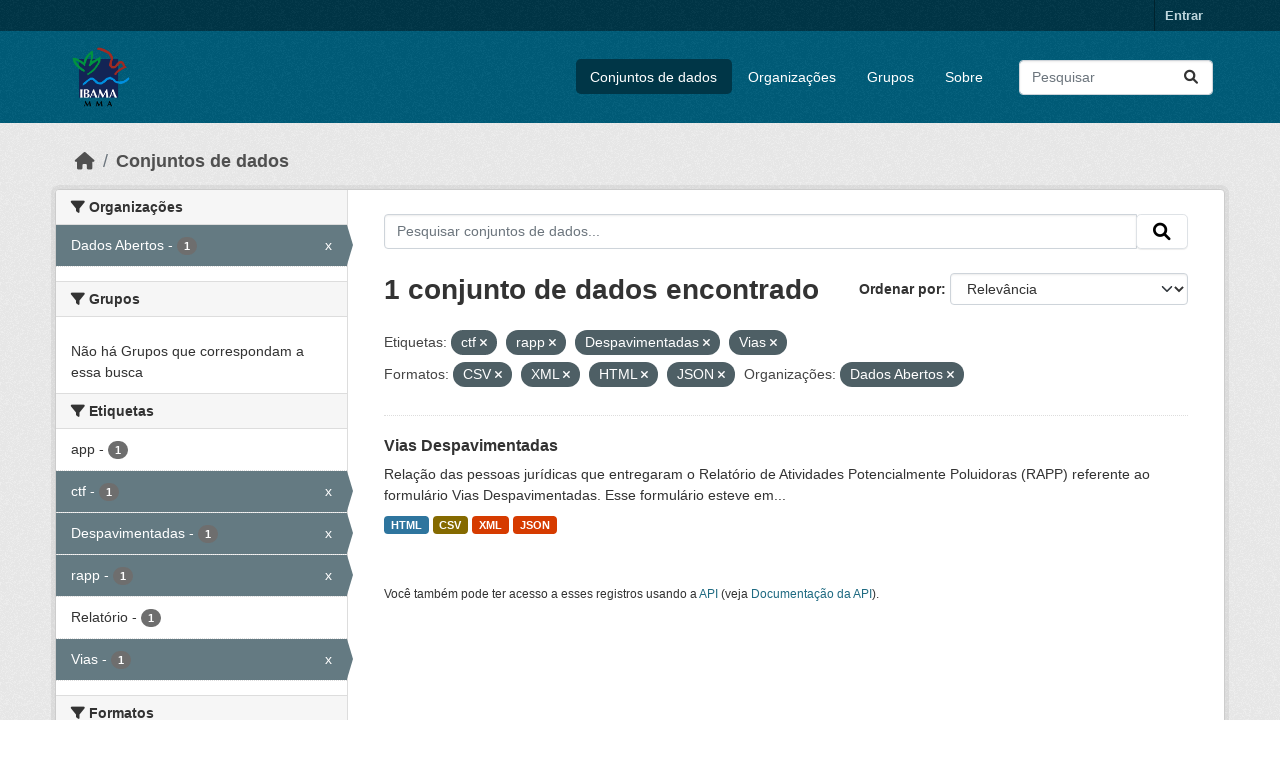

--- FILE ---
content_type: text/html; charset=utf-8
request_url: https://dadosabertos.ibama.gov.br/dataset/?tags=ctf&tags=rapp&tags=Despavimentadas&tags=Vias&res_format=CSV&res_format=XML&res_format=HTML&res_format=JSON&amp=&organization=ibama
body_size: 36670
content:
<!DOCTYPE html>
<!--[if IE 9]> <html lang="pt_BR" class="ie9"> <![endif]-->
<!--[if gt IE 8]><!--> <html lang="pt_BR"  > <!--<![endif]-->
  <head>
    <meta charset="utf-8" />
      <meta name="csrf_field_name" content="_csrf_token" />
      <meta name="_csrf_token" content="IjFkM2E3OTQ3ZDRjNDM4ODg1MDkxMmY5YTVmYmE3M2VkM2E1MjNmOTMi.aXfKlw.HYYdtWEjZrxYFIHWJc6syUbR-t8" />

      <meta name="generator" content="ckan 2.10.4" />
      <meta name="viewport" content="width=device-width, initial-scale=1.0">
    <title>Conjunto de dados - IBAMA</title>

    
    <link rel="shortcut icon" href="/base/images/ckan.ico" />
    
      
      
      
    

    
      
      
    

    
    <link href="/webassets/base/1c87a999_main.css" rel="stylesheet"/>
    
  </head>

  
  <body data-site-root="https://dadosabertos.ibama.gov.br/" data-locale-root="https://dadosabertos.ibama.gov.br/" >

    
    <div class="visually-hidden-focusable"><a href="#content">Skip to main content</a></div>
  

  
    

 
<div class="account-masthead">
  <div class="container">
     
    <nav class="account not-authed" aria-label="Account">
      <ul class="list-unstyled">
        
        <li><a href="/user/login">Entrar</a></li>
         
      </ul>
    </nav>
     
  </div>
</div>

<header class="masthead">
  <div class="container">
      
    <nav class="navbar navbar-expand-lg navbar-light">
      <hgroup class="header-image navbar-left">

      
      
      <a class="logo" href="/">
        <img src="https://dadosabertos.ibama.gov.br/base/images/Logo_Ibama.png" alt="IBAMA"
          title="IBAMA" />
      </a>
      
      

       </hgroup>
      <button class="navbar-toggler" type="button" data-bs-toggle="collapse" data-bs-target="#main-navigation-toggle"
        aria-controls="main-navigation-toggle" aria-expanded="false" aria-label="Toggle navigation">
        <span class="fa fa-bars text-white"></span>
      </button>

      <div class="main-navbar collapse navbar-collapse" id="main-navigation-toggle">
        <ul class="navbar-nav ms-auto mb-2 mb-lg-0">
          
            
              
              

		          <li class="active"><a href="/dataset/">Conjuntos de dados</a></li><li><a href="/organization/">Organizações</a></li><li><a href="/group/">Grupos</a></li><li><a href="/about">Sobre</a></li>
	          
          </ul>

      
      
          <form class="d-flex site-search" action="/dataset/" method="get">
              <label class="d-none" for="field-sitewide-search">Search Datasets...</label>
              <input id="field-sitewide-search" class="form-control me-2"  type="text" name="q" placeholder="Pesquisar" aria-label="Pesquisar conjuntos de dados..."/>
              <button class="btn" type="submit" aria-label="Submit"><i class="fa fa-search"></i></button>
          </form>
      
      </div>
    </nav>
  </div>
</header>

  
    <div class="main">
      <div id="content" class="container">
        
          
            <div class="flash-messages">
              
                
              
            </div>
          

          
            <div class="toolbar" role="navigation" aria-label="Breadcrumb">
              
                
                  <ol class="breadcrumb">
                    
<li class="home"><a href="/" aria-label="Início"><i class="fa fa-home"></i><span> Início</span></a></li>
                    
  <li class="active"><a href="/dataset/">Conjuntos de dados</a></li>

                  </ol>
                
              
            </div>
          

          <div class="row wrapper">
            
            
            

            
              <aside class="secondary col-md-3">
                
                
  <div class="filters">
    <div>
      
        

    
    
	
	    
		<section class="module module-narrow module-shallow">
		    
			<h2 class="module-heading">
			    <i class="fa fa-filter"></i>
			    Organizações
			</h2>
		    
		    
			
			    
				<nav aria-label="Organizações">
				    <ul class="list-unstyled nav nav-simple nav-facet">
					
					    
					    
					    
					    
					    <li class="nav-item  active">
						<a href="/dataset/?tags=ctf&amp;tags=rapp&amp;tags=Despavimentadas&amp;tags=Vias&amp;res_format=CSV&amp;res_format=XML&amp;res_format=HTML&amp;res_format=JSON&amp;amp=" title="">
						    <span class="item-label">Dados Abertos</span>
						    <span class="hidden separator"> - </span>
						    <span class="item-count badge">1</span>
							<span class="facet-close">x</span>
						</a>
					    </li>
					
				    </ul>
				</nav>

				<p class="module-footer">
				    
					
				    
				</p>
			    
			
		    
		</section>
	    
	
    

      
        

    
    
	
	    
		<section class="module module-narrow module-shallow">
		    
			<h2 class="module-heading">
			    <i class="fa fa-filter"></i>
			    Grupos
			</h2>
		    
		    
			
			    
				<p class="module-content empty">Não há Grupos que correspondam a essa busca</p>
			    
			
		    
		</section>
	    
	
    

      
        

    
    
	
	    
		<section class="module module-narrow module-shallow">
		    
			<h2 class="module-heading">
			    <i class="fa fa-filter"></i>
			    Etiquetas
			</h2>
		    
		    
			
			    
				<nav aria-label="Etiquetas">
				    <ul class="list-unstyled nav nav-simple nav-facet">
					
					    
					    
					    
					    
					    <li class="nav-item ">
						<a href="/dataset/?tags=ctf&amp;tags=rapp&amp;tags=Despavimentadas&amp;tags=Vias&amp;res_format=CSV&amp;res_format=XML&amp;res_format=HTML&amp;res_format=JSON&amp;amp=&amp;organization=ibama&amp;tags=app" title="">
						    <span class="item-label">app</span>
						    <span class="hidden separator"> - </span>
						    <span class="item-count badge">1</span>
							
						</a>
					    </li>
					
					    
					    
					    
					    
					    <li class="nav-item  active">
						<a href="/dataset/?tags=rapp&amp;tags=Despavimentadas&amp;tags=Vias&amp;res_format=CSV&amp;res_format=XML&amp;res_format=HTML&amp;res_format=JSON&amp;amp=&amp;organization=ibama" title="">
						    <span class="item-label">ctf</span>
						    <span class="hidden separator"> - </span>
						    <span class="item-count badge">1</span>
							<span class="facet-close">x</span>
						</a>
					    </li>
					
					    
					    
					    
					    
					    <li class="nav-item  active">
						<a href="/dataset/?tags=ctf&amp;tags=rapp&amp;tags=Vias&amp;res_format=CSV&amp;res_format=XML&amp;res_format=HTML&amp;res_format=JSON&amp;amp=&amp;organization=ibama" title="">
						    <span class="item-label">Despavimentadas</span>
						    <span class="hidden separator"> - </span>
						    <span class="item-count badge">1</span>
							<span class="facet-close">x</span>
						</a>
					    </li>
					
					    
					    
					    
					    
					    <li class="nav-item  active">
						<a href="/dataset/?tags=ctf&amp;tags=Despavimentadas&amp;tags=Vias&amp;res_format=CSV&amp;res_format=XML&amp;res_format=HTML&amp;res_format=JSON&amp;amp=&amp;organization=ibama" title="">
						    <span class="item-label">rapp</span>
						    <span class="hidden separator"> - </span>
						    <span class="item-count badge">1</span>
							<span class="facet-close">x</span>
						</a>
					    </li>
					
					    
					    
					    
					    
					    <li class="nav-item ">
						<a href="/dataset/?tags=ctf&amp;tags=rapp&amp;tags=Despavimentadas&amp;tags=Vias&amp;res_format=CSV&amp;res_format=XML&amp;res_format=HTML&amp;res_format=JSON&amp;amp=&amp;organization=ibama&amp;tags=Relat%C3%B3rio" title="">
						    <span class="item-label">Relatório</span>
						    <span class="hidden separator"> - </span>
						    <span class="item-count badge">1</span>
							
						</a>
					    </li>
					
					    
					    
					    
					    
					    <li class="nav-item  active">
						<a href="/dataset/?tags=ctf&amp;tags=rapp&amp;tags=Despavimentadas&amp;res_format=CSV&amp;res_format=XML&amp;res_format=HTML&amp;res_format=JSON&amp;amp=&amp;organization=ibama" title="">
						    <span class="item-label">Vias</span>
						    <span class="hidden separator"> - </span>
						    <span class="item-count badge">1</span>
							<span class="facet-close">x</span>
						</a>
					    </li>
					
				    </ul>
				</nav>

				<p class="module-footer">
				    
					
				    
				</p>
			    
			
		    
		</section>
	    
	
    

      
        

    
    
	
	    
		<section class="module module-narrow module-shallow">
		    
			<h2 class="module-heading">
			    <i class="fa fa-filter"></i>
			    Formatos
			</h2>
		    
		    
			
			    
				<nav aria-label="Formatos">
				    <ul class="list-unstyled nav nav-simple nav-facet">
					
					    
					    
					    
					    
					    <li class="nav-item  active">
						<a href="/dataset/?tags=ctf&amp;tags=rapp&amp;tags=Despavimentadas&amp;tags=Vias&amp;res_format=XML&amp;res_format=HTML&amp;res_format=JSON&amp;amp=&amp;organization=ibama" title="">
						    <span class="item-label">CSV</span>
						    <span class="hidden separator"> - </span>
						    <span class="item-count badge">1</span>
							<span class="facet-close">x</span>
						</a>
					    </li>
					
					    
					    
					    
					    
					    <li class="nav-item  active">
						<a href="/dataset/?tags=ctf&amp;tags=rapp&amp;tags=Despavimentadas&amp;tags=Vias&amp;res_format=CSV&amp;res_format=XML&amp;res_format=JSON&amp;amp=&amp;organization=ibama" title="">
						    <span class="item-label">HTML</span>
						    <span class="hidden separator"> - </span>
						    <span class="item-count badge">1</span>
							<span class="facet-close">x</span>
						</a>
					    </li>
					
					    
					    
					    
					    
					    <li class="nav-item  active">
						<a href="/dataset/?tags=ctf&amp;tags=rapp&amp;tags=Despavimentadas&amp;tags=Vias&amp;res_format=CSV&amp;res_format=XML&amp;res_format=HTML&amp;amp=&amp;organization=ibama" title="">
						    <span class="item-label">JSON</span>
						    <span class="hidden separator"> - </span>
						    <span class="item-count badge">1</span>
							<span class="facet-close">x</span>
						</a>
					    </li>
					
					    
					    
					    
					    
					    <li class="nav-item  active">
						<a href="/dataset/?tags=ctf&amp;tags=rapp&amp;tags=Despavimentadas&amp;tags=Vias&amp;res_format=CSV&amp;res_format=HTML&amp;res_format=JSON&amp;amp=&amp;organization=ibama" title="">
						    <span class="item-label">XML</span>
						    <span class="hidden separator"> - </span>
						    <span class="item-count badge">1</span>
							<span class="facet-close">x</span>
						</a>
					    </li>
					
				    </ul>
				</nav>

				<p class="module-footer">
				    
					
				    
				</p>
			    
			
		    
		</section>
	    
	
    

      
        

    
    
	
	    
		<section class="module module-narrow module-shallow">
		    
			<h2 class="module-heading">
			    <i class="fa fa-filter"></i>
			    Licenças
			</h2>
		    
		    
			
			    
				<nav aria-label="Licenças">
				    <ul class="list-unstyled nav nav-simple nav-facet">
					
					    
					    
					    
					    
					    <li class="nav-item ">
						<a href="/dataset/?tags=ctf&amp;tags=rapp&amp;tags=Despavimentadas&amp;tags=Vias&amp;res_format=CSV&amp;res_format=XML&amp;res_format=HTML&amp;res_format=JSON&amp;amp=&amp;organization=ibama&amp;license_id=other-pd" title="">
						    <span class="item-label">Outra (Domínio Público)</span>
						    <span class="hidden separator"> - </span>
						    <span class="item-count badge">1</span>
							
						</a>
					    </li>
					
				    </ul>
				</nav>

				<p class="module-footer">
				    
					
				    
				</p>
			    
			
		    
		</section>
	    
	
    

      
    </div>
    <a class="close no-text hide-filters"><i class="fa fa-times-circle"></i><span class="text">close</span></a>
  </div>

              </aside>
            

            
              <div class="primary col-md-9 col-xs-12" role="main">
                
                
  <section class="module">
    <div class="module-content">
      
        
      
      
        
        
        







<form id="dataset-search-form" class="search-form" method="get" data-module="select-switch">

  
    <div class="input-group search-input-group">
      <input aria-label="Pesquisar conjuntos de dados..." id="field-giant-search" type="text" class="form-control input-lg" name="q" value="" autocomplete="off" placeholder="Pesquisar conjuntos de dados...">
      
      <span class="input-group-btn">
        <button class="btn btn-default btn-lg" type="submit" value="search" aria-label="Submit">
          <i class="fa fa-search"></i>
        </button>
      </span>
      
    </div>
  

  
    <span>






<input type="hidden" name="tags" value="ctf" />





<input type="hidden" name="tags" value="rapp" />





<input type="hidden" name="tags" value="Despavimentadas" />





<input type="hidden" name="tags" value="Vias" />





<input type="hidden" name="res_format" value="CSV" />





<input type="hidden" name="res_format" value="XML" />





<input type="hidden" name="res_format" value="HTML" />





<input type="hidden" name="res_format" value="JSON" />





<input type="hidden" name="organization" value="ibama" />



</span>
  

  
    
      <div class="form-group control-order-by">
        <label for="field-order-by">Ordenar por</label>
        <select id="field-order-by" name="sort" class="form-control form-select">
          
            
              <option value="score desc, metadata_modified desc" selected="selected">Relevância</option>
            
          
            
              <option value="title_string asc">Nome Crescente</option>
            
          
            
              <option value="title_string desc">Nome Descrescente</option>
            
          
            
              <option value="metadata_modified desc">Modificada pela última vez</option>
            
          
            
          
        </select>
        
        <button class="btn btn-default js-hide" type="submit">Ir</button>
        
      </div>
    
  

  
    
      <h1>

  
  
  
  

1 conjunto de dados encontrado</h1>
    
  

  
    
      <p class="filter-list">
        
          
          <span class="facet">Etiquetas:</span>
          
            <span class="filtered pill">ctf
              <a href="/dataset/?tags=rapp&amp;tags=Despavimentadas&amp;tags=Vias&amp;res_format=CSV&amp;res_format=XML&amp;res_format=HTML&amp;res_format=JSON&amp;amp=&amp;organization=ibama" class="remove" title="Remover"><i class="fa fa-times"></i></a>
            </span>
          
            <span class="filtered pill">rapp
              <a href="/dataset/?tags=ctf&amp;tags=Despavimentadas&amp;tags=Vias&amp;res_format=CSV&amp;res_format=XML&amp;res_format=HTML&amp;res_format=JSON&amp;amp=&amp;organization=ibama" class="remove" title="Remover"><i class="fa fa-times"></i></a>
            </span>
          
            <span class="filtered pill">Despavimentadas
              <a href="/dataset/?tags=ctf&amp;tags=rapp&amp;tags=Vias&amp;res_format=CSV&amp;res_format=XML&amp;res_format=HTML&amp;res_format=JSON&amp;amp=&amp;organization=ibama" class="remove" title="Remover"><i class="fa fa-times"></i></a>
            </span>
          
            <span class="filtered pill">Vias
              <a href="/dataset/?tags=ctf&amp;tags=rapp&amp;tags=Despavimentadas&amp;res_format=CSV&amp;res_format=XML&amp;res_format=HTML&amp;res_format=JSON&amp;amp=&amp;organization=ibama" class="remove" title="Remover"><i class="fa fa-times"></i></a>
            </span>
          
        
          
          <span class="facet">Formatos:</span>
          
            <span class="filtered pill">CSV
              <a href="/dataset/?tags=ctf&amp;tags=rapp&amp;tags=Despavimentadas&amp;tags=Vias&amp;res_format=XML&amp;res_format=HTML&amp;res_format=JSON&amp;amp=&amp;organization=ibama" class="remove" title="Remover"><i class="fa fa-times"></i></a>
            </span>
          
            <span class="filtered pill">XML
              <a href="/dataset/?tags=ctf&amp;tags=rapp&amp;tags=Despavimentadas&amp;tags=Vias&amp;res_format=CSV&amp;res_format=HTML&amp;res_format=JSON&amp;amp=&amp;organization=ibama" class="remove" title="Remover"><i class="fa fa-times"></i></a>
            </span>
          
            <span class="filtered pill">HTML
              <a href="/dataset/?tags=ctf&amp;tags=rapp&amp;tags=Despavimentadas&amp;tags=Vias&amp;res_format=CSV&amp;res_format=XML&amp;res_format=JSON&amp;amp=&amp;organization=ibama" class="remove" title="Remover"><i class="fa fa-times"></i></a>
            </span>
          
            <span class="filtered pill">JSON
              <a href="/dataset/?tags=ctf&amp;tags=rapp&amp;tags=Despavimentadas&amp;tags=Vias&amp;res_format=CSV&amp;res_format=XML&amp;res_format=HTML&amp;amp=&amp;organization=ibama" class="remove" title="Remover"><i class="fa fa-times"></i></a>
            </span>
          
        
          
          <span class="facet">Organizações:</span>
          
            <span class="filtered pill">Dados Abertos
              <a href="/dataset/?tags=ctf&amp;tags=rapp&amp;tags=Despavimentadas&amp;tags=Vias&amp;res_format=CSV&amp;res_format=XML&amp;res_format=HTML&amp;res_format=JSON&amp;amp=" class="remove" title="Remover"><i class="fa fa-times"></i></a>
            </span>
          
        
      </p>
      <a class="show-filters btn btn-default">Filtrar Resultados</a>
    
  

</form>




      
      
        

  
    <ul class="dataset-list list-unstyled">
    	
	      
	        




  <li class="dataset-item">
    
      <div class="dataset-content">
        
          <h2 class="dataset-heading">
            
              
            
            
    <a href="/dataset/vias-despavimentadas" title="Vias Despavimentadas">
      Vias Despavimentadas
    </a>
            
            
              
              
            
          </h2>
        
        
          
            <div>Relação das pessoas jurídicas que entregaram o Relatório de Atividades Potencialmente Poluidoras (RAPP) referente ao formulário Vias Despavimentadas. Esse formulário esteve em...</div>
          
        
      </div>
      
        
          
            <ul class="dataset-resources list-unstyled">
              
                
                <li>
                  <a href="/dataset/vias-despavimentadas" class="badge badge-default" data-format="html">HTML</a>
                </li>
                
                <li>
                  <a href="/dataset/vias-despavimentadas" class="badge badge-default" data-format="csv">CSV</a>
                </li>
                
                <li>
                  <a href="/dataset/vias-despavimentadas" class="badge badge-default" data-format="xml">XML</a>
                </li>
                
                <li>
                  <a href="/dataset/vias-despavimentadas" class="badge badge-default" data-format="json">JSON</a>
                </li>
                
              
            </ul>
          
        
      
    
  </li>

	      
	    
    </ul>
  

      
    </div>

    
      
    
  </section>

  
    <section class="module">
      <div class="module-content">
        
          <small>
            
            
            
           Você também pode ter acesso a esses registros usando a <a href="/api/3">API</a> (veja <a href="http://docs.ckan.org/en/2.10/api/">Documentação da API</a>). 
          </small>
        
      </div>
    </section>
  

              </div>
            
          </div>
        
      </div>
    </div>
  
    <footer class="site-footer">
  <div class="container">
    
    <div class="row">
      <div class="col-md-8 footer-links">
        
          <ul class="list-unstyled">
            
              <li><a href="/about">Sobre IBAMA</a></li>
            
          </ul>
          <ul class="list-unstyled">
            
              
              <li><a href="http://docs.ckan.org/en/2.10/api/">API do CKAN</a></li>
              <li><a href="http://www.ckan.org/">Associação CKAN</a></li>
              <li><a href="http://www.opendefinition.org/okd/"><img src="/base/images/od_80x15_blue.png" alt="Open Data"></a></li>
            
          </ul>
        
      </div>
      <div class="col-md-4 attribution">
        
          <p><strong>Impulsionado por</strong> <a class="hide-text ckan-footer-logo" href="http://ckan.org">CKAN</a></p>
        
        
          
<form class="lang-select" action="/util/redirect" data-module="select-switch" method="POST">
  
<input type="hidden" name="_csrf_token" value="IjFkM2E3OTQ3ZDRjNDM4ODg1MDkxMmY5YTVmYmE3M2VkM2E1MjNmOTMi.aXfKlw.HYYdtWEjZrxYFIHWJc6syUbR-t8"/> 
  <div class="form-group">
    <label for="field-lang-select">Idioma</label>
    <select id="field-lang-select" name="url" data-module="autocomplete" data-module-dropdown-class="lang-dropdown" data-module-container-class="lang-container">
      
        <option value="/pt_BR/dataset/?tags=ctf&amp;tags=rapp&amp;tags=Despavimentadas&amp;tags=Vias&amp;res_format=CSV&amp;res_format=XML&amp;res_format=HTML&amp;res_format=JSON&amp;amp=&amp;organization=ibama" selected="selected">
          português (Brasil)
        </option>
      
        <option value="/en/dataset/?tags=ctf&amp;tags=rapp&amp;tags=Despavimentadas&amp;tags=Vias&amp;res_format=CSV&amp;res_format=XML&amp;res_format=HTML&amp;res_format=JSON&amp;amp=&amp;organization=ibama" >
          English
        </option>
      
        <option value="/ja/dataset/?tags=ctf&amp;tags=rapp&amp;tags=Despavimentadas&amp;tags=Vias&amp;res_format=CSV&amp;res_format=XML&amp;res_format=HTML&amp;res_format=JSON&amp;amp=&amp;organization=ibama" >
          日本語
        </option>
      
        <option value="/it/dataset/?tags=ctf&amp;tags=rapp&amp;tags=Despavimentadas&amp;tags=Vias&amp;res_format=CSV&amp;res_format=XML&amp;res_format=HTML&amp;res_format=JSON&amp;amp=&amp;organization=ibama" >
          italiano
        </option>
      
        <option value="/cs_CZ/dataset/?tags=ctf&amp;tags=rapp&amp;tags=Despavimentadas&amp;tags=Vias&amp;res_format=CSV&amp;res_format=XML&amp;res_format=HTML&amp;res_format=JSON&amp;amp=&amp;organization=ibama" >
          čeština (Česko)
        </option>
      
        <option value="/ca/dataset/?tags=ctf&amp;tags=rapp&amp;tags=Despavimentadas&amp;tags=Vias&amp;res_format=CSV&amp;res_format=XML&amp;res_format=HTML&amp;res_format=JSON&amp;amp=&amp;organization=ibama" >
          català
        </option>
      
        <option value="/es/dataset/?tags=ctf&amp;tags=rapp&amp;tags=Despavimentadas&amp;tags=Vias&amp;res_format=CSV&amp;res_format=XML&amp;res_format=HTML&amp;res_format=JSON&amp;amp=&amp;organization=ibama" >
          español
        </option>
      
        <option value="/fr/dataset/?tags=ctf&amp;tags=rapp&amp;tags=Despavimentadas&amp;tags=Vias&amp;res_format=CSV&amp;res_format=XML&amp;res_format=HTML&amp;res_format=JSON&amp;amp=&amp;organization=ibama" >
          français
        </option>
      
        <option value="/el/dataset/?tags=ctf&amp;tags=rapp&amp;tags=Despavimentadas&amp;tags=Vias&amp;res_format=CSV&amp;res_format=XML&amp;res_format=HTML&amp;res_format=JSON&amp;amp=&amp;organization=ibama" >
          Ελληνικά
        </option>
      
        <option value="/sv/dataset/?tags=ctf&amp;tags=rapp&amp;tags=Despavimentadas&amp;tags=Vias&amp;res_format=CSV&amp;res_format=XML&amp;res_format=HTML&amp;res_format=JSON&amp;amp=&amp;organization=ibama" >
          svenska
        </option>
      
        <option value="/sr/dataset/?tags=ctf&amp;tags=rapp&amp;tags=Despavimentadas&amp;tags=Vias&amp;res_format=CSV&amp;res_format=XML&amp;res_format=HTML&amp;res_format=JSON&amp;amp=&amp;organization=ibama" >
          српски
        </option>
      
        <option value="/no/dataset/?tags=ctf&amp;tags=rapp&amp;tags=Despavimentadas&amp;tags=Vias&amp;res_format=CSV&amp;res_format=XML&amp;res_format=HTML&amp;res_format=JSON&amp;amp=&amp;organization=ibama" >
          norsk
        </option>
      
        <option value="/sk/dataset/?tags=ctf&amp;tags=rapp&amp;tags=Despavimentadas&amp;tags=Vias&amp;res_format=CSV&amp;res_format=XML&amp;res_format=HTML&amp;res_format=JSON&amp;amp=&amp;organization=ibama" >
          slovenčina
        </option>
      
        <option value="/fi/dataset/?tags=ctf&amp;tags=rapp&amp;tags=Despavimentadas&amp;tags=Vias&amp;res_format=CSV&amp;res_format=XML&amp;res_format=HTML&amp;res_format=JSON&amp;amp=&amp;organization=ibama" >
          suomi
        </option>
      
        <option value="/ru/dataset/?tags=ctf&amp;tags=rapp&amp;tags=Despavimentadas&amp;tags=Vias&amp;res_format=CSV&amp;res_format=XML&amp;res_format=HTML&amp;res_format=JSON&amp;amp=&amp;organization=ibama" >
          русский
        </option>
      
        <option value="/de/dataset/?tags=ctf&amp;tags=rapp&amp;tags=Despavimentadas&amp;tags=Vias&amp;res_format=CSV&amp;res_format=XML&amp;res_format=HTML&amp;res_format=JSON&amp;amp=&amp;organization=ibama" >
          Deutsch
        </option>
      
        <option value="/pl/dataset/?tags=ctf&amp;tags=rapp&amp;tags=Despavimentadas&amp;tags=Vias&amp;res_format=CSV&amp;res_format=XML&amp;res_format=HTML&amp;res_format=JSON&amp;amp=&amp;organization=ibama" >
          polski
        </option>
      
        <option value="/nl/dataset/?tags=ctf&amp;tags=rapp&amp;tags=Despavimentadas&amp;tags=Vias&amp;res_format=CSV&amp;res_format=XML&amp;res_format=HTML&amp;res_format=JSON&amp;amp=&amp;organization=ibama" >
          Nederlands
        </option>
      
        <option value="/bg/dataset/?tags=ctf&amp;tags=rapp&amp;tags=Despavimentadas&amp;tags=Vias&amp;res_format=CSV&amp;res_format=XML&amp;res_format=HTML&amp;res_format=JSON&amp;amp=&amp;organization=ibama" >
          български
        </option>
      
        <option value="/ko_KR/dataset/?tags=ctf&amp;tags=rapp&amp;tags=Despavimentadas&amp;tags=Vias&amp;res_format=CSV&amp;res_format=XML&amp;res_format=HTML&amp;res_format=JSON&amp;amp=&amp;organization=ibama" >
          한국어 (대한민국)
        </option>
      
        <option value="/hu/dataset/?tags=ctf&amp;tags=rapp&amp;tags=Despavimentadas&amp;tags=Vias&amp;res_format=CSV&amp;res_format=XML&amp;res_format=HTML&amp;res_format=JSON&amp;amp=&amp;organization=ibama" >
          magyar
        </option>
      
        <option value="/sl/dataset/?tags=ctf&amp;tags=rapp&amp;tags=Despavimentadas&amp;tags=Vias&amp;res_format=CSV&amp;res_format=XML&amp;res_format=HTML&amp;res_format=JSON&amp;amp=&amp;organization=ibama" >
          slovenščina
        </option>
      
        <option value="/lv/dataset/?tags=ctf&amp;tags=rapp&amp;tags=Despavimentadas&amp;tags=Vias&amp;res_format=CSV&amp;res_format=XML&amp;res_format=HTML&amp;res_format=JSON&amp;amp=&amp;organization=ibama" >
          latviešu
        </option>
      
        <option value="/am/dataset/?tags=ctf&amp;tags=rapp&amp;tags=Despavimentadas&amp;tags=Vias&amp;res_format=CSV&amp;res_format=XML&amp;res_format=HTML&amp;res_format=JSON&amp;amp=&amp;organization=ibama" >
          አማርኛ
        </option>
      
        <option value="/ar/dataset/?tags=ctf&amp;tags=rapp&amp;tags=Despavimentadas&amp;tags=Vias&amp;res_format=CSV&amp;res_format=XML&amp;res_format=HTML&amp;res_format=JSON&amp;amp=&amp;organization=ibama" >
          العربية
        </option>
      
        <option value="/bs/dataset/?tags=ctf&amp;tags=rapp&amp;tags=Despavimentadas&amp;tags=Vias&amp;res_format=CSV&amp;res_format=XML&amp;res_format=HTML&amp;res_format=JSON&amp;amp=&amp;organization=ibama" >
          bosanski
        </option>
      
        <option value="/da_DK/dataset/?tags=ctf&amp;tags=rapp&amp;tags=Despavimentadas&amp;tags=Vias&amp;res_format=CSV&amp;res_format=XML&amp;res_format=HTML&amp;res_format=JSON&amp;amp=&amp;organization=ibama" >
          dansk (Danmark)
        </option>
      
        <option value="/en_AU/dataset/?tags=ctf&amp;tags=rapp&amp;tags=Despavimentadas&amp;tags=Vias&amp;res_format=CSV&amp;res_format=XML&amp;res_format=HTML&amp;res_format=JSON&amp;amp=&amp;organization=ibama" >
          English (Australia)
        </option>
      
        <option value="/en_GB/dataset/?tags=ctf&amp;tags=rapp&amp;tags=Despavimentadas&amp;tags=Vias&amp;res_format=CSV&amp;res_format=XML&amp;res_format=HTML&amp;res_format=JSON&amp;amp=&amp;organization=ibama" >
          English (United Kingdom)
        </option>
      
        <option value="/es_AR/dataset/?tags=ctf&amp;tags=rapp&amp;tags=Despavimentadas&amp;tags=Vias&amp;res_format=CSV&amp;res_format=XML&amp;res_format=HTML&amp;res_format=JSON&amp;amp=&amp;organization=ibama" >
          español (Argentina)
        </option>
      
        <option value="/eu/dataset/?tags=ctf&amp;tags=rapp&amp;tags=Despavimentadas&amp;tags=Vias&amp;res_format=CSV&amp;res_format=XML&amp;res_format=HTML&amp;res_format=JSON&amp;amp=&amp;organization=ibama" >
          euskara
        </option>
      
        <option value="/fa_IR/dataset/?tags=ctf&amp;tags=rapp&amp;tags=Despavimentadas&amp;tags=Vias&amp;res_format=CSV&amp;res_format=XML&amp;res_format=HTML&amp;res_format=JSON&amp;amp=&amp;organization=ibama" >
          فارسی (ایران)
        </option>
      
        <option value="/gl/dataset/?tags=ctf&amp;tags=rapp&amp;tags=Despavimentadas&amp;tags=Vias&amp;res_format=CSV&amp;res_format=XML&amp;res_format=HTML&amp;res_format=JSON&amp;amp=&amp;organization=ibama" >
          galego
        </option>
      
        <option value="/he/dataset/?tags=ctf&amp;tags=rapp&amp;tags=Despavimentadas&amp;tags=Vias&amp;res_format=CSV&amp;res_format=XML&amp;res_format=HTML&amp;res_format=JSON&amp;amp=&amp;organization=ibama" >
          עברית
        </option>
      
        <option value="/hr/dataset/?tags=ctf&amp;tags=rapp&amp;tags=Despavimentadas&amp;tags=Vias&amp;res_format=CSV&amp;res_format=XML&amp;res_format=HTML&amp;res_format=JSON&amp;amp=&amp;organization=ibama" >
          hrvatski
        </option>
      
        <option value="/id/dataset/?tags=ctf&amp;tags=rapp&amp;tags=Despavimentadas&amp;tags=Vias&amp;res_format=CSV&amp;res_format=XML&amp;res_format=HTML&amp;res_format=JSON&amp;amp=&amp;organization=ibama" >
          Indonesia
        </option>
      
        <option value="/is/dataset/?tags=ctf&amp;tags=rapp&amp;tags=Despavimentadas&amp;tags=Vias&amp;res_format=CSV&amp;res_format=XML&amp;res_format=HTML&amp;res_format=JSON&amp;amp=&amp;organization=ibama" >
          íslenska
        </option>
      
        <option value="/km/dataset/?tags=ctf&amp;tags=rapp&amp;tags=Despavimentadas&amp;tags=Vias&amp;res_format=CSV&amp;res_format=XML&amp;res_format=HTML&amp;res_format=JSON&amp;amp=&amp;organization=ibama" >
          ខ្មែរ
        </option>
      
        <option value="/lt/dataset/?tags=ctf&amp;tags=rapp&amp;tags=Despavimentadas&amp;tags=Vias&amp;res_format=CSV&amp;res_format=XML&amp;res_format=HTML&amp;res_format=JSON&amp;amp=&amp;organization=ibama" >
          lietuvių
        </option>
      
        <option value="/mk/dataset/?tags=ctf&amp;tags=rapp&amp;tags=Despavimentadas&amp;tags=Vias&amp;res_format=CSV&amp;res_format=XML&amp;res_format=HTML&amp;res_format=JSON&amp;amp=&amp;organization=ibama" >
          македонски
        </option>
      
        <option value="/mn_MN/dataset/?tags=ctf&amp;tags=rapp&amp;tags=Despavimentadas&amp;tags=Vias&amp;res_format=CSV&amp;res_format=XML&amp;res_format=HTML&amp;res_format=JSON&amp;amp=&amp;organization=ibama" >
          монгол (Монгол)
        </option>
      
        <option value="/my_MM/dataset/?tags=ctf&amp;tags=rapp&amp;tags=Despavimentadas&amp;tags=Vias&amp;res_format=CSV&amp;res_format=XML&amp;res_format=HTML&amp;res_format=JSON&amp;amp=&amp;organization=ibama" >
          မြန်မာ (မြန်မာ)
        </option>
      
        <option value="/nb_NO/dataset/?tags=ctf&amp;tags=rapp&amp;tags=Despavimentadas&amp;tags=Vias&amp;res_format=CSV&amp;res_format=XML&amp;res_format=HTML&amp;res_format=JSON&amp;amp=&amp;organization=ibama" >
          norsk bokmål (Norge)
        </option>
      
        <option value="/ne/dataset/?tags=ctf&amp;tags=rapp&amp;tags=Despavimentadas&amp;tags=Vias&amp;res_format=CSV&amp;res_format=XML&amp;res_format=HTML&amp;res_format=JSON&amp;amp=&amp;organization=ibama" >
          नेपाली
        </option>
      
        <option value="/pt_PT/dataset/?tags=ctf&amp;tags=rapp&amp;tags=Despavimentadas&amp;tags=Vias&amp;res_format=CSV&amp;res_format=XML&amp;res_format=HTML&amp;res_format=JSON&amp;amp=&amp;organization=ibama" >
          português (Portugal)
        </option>
      
        <option value="/ro/dataset/?tags=ctf&amp;tags=rapp&amp;tags=Despavimentadas&amp;tags=Vias&amp;res_format=CSV&amp;res_format=XML&amp;res_format=HTML&amp;res_format=JSON&amp;amp=&amp;organization=ibama" >
          română
        </option>
      
        <option value="/sq/dataset/?tags=ctf&amp;tags=rapp&amp;tags=Despavimentadas&amp;tags=Vias&amp;res_format=CSV&amp;res_format=XML&amp;res_format=HTML&amp;res_format=JSON&amp;amp=&amp;organization=ibama" >
          shqip
        </option>
      
        <option value="/sr_Latn/dataset/?tags=ctf&amp;tags=rapp&amp;tags=Despavimentadas&amp;tags=Vias&amp;res_format=CSV&amp;res_format=XML&amp;res_format=HTML&amp;res_format=JSON&amp;amp=&amp;organization=ibama" >
          srpski (latinica)
        </option>
      
        <option value="/th/dataset/?tags=ctf&amp;tags=rapp&amp;tags=Despavimentadas&amp;tags=Vias&amp;res_format=CSV&amp;res_format=XML&amp;res_format=HTML&amp;res_format=JSON&amp;amp=&amp;organization=ibama" >
          ไทย
        </option>
      
        <option value="/tl/dataset/?tags=ctf&amp;tags=rapp&amp;tags=Despavimentadas&amp;tags=Vias&amp;res_format=CSV&amp;res_format=XML&amp;res_format=HTML&amp;res_format=JSON&amp;amp=&amp;organization=ibama" >
          Filipino (Pilipinas)
        </option>
      
        <option value="/tr/dataset/?tags=ctf&amp;tags=rapp&amp;tags=Despavimentadas&amp;tags=Vias&amp;res_format=CSV&amp;res_format=XML&amp;res_format=HTML&amp;res_format=JSON&amp;amp=&amp;organization=ibama" >
          Türkçe
        </option>
      
        <option value="/uk/dataset/?tags=ctf&amp;tags=rapp&amp;tags=Despavimentadas&amp;tags=Vias&amp;res_format=CSV&amp;res_format=XML&amp;res_format=HTML&amp;res_format=JSON&amp;amp=&amp;organization=ibama" >
          українська
        </option>
      
        <option value="/uk_UA/dataset/?tags=ctf&amp;tags=rapp&amp;tags=Despavimentadas&amp;tags=Vias&amp;res_format=CSV&amp;res_format=XML&amp;res_format=HTML&amp;res_format=JSON&amp;amp=&amp;organization=ibama" >
          українська (Україна)
        </option>
      
        <option value="/vi/dataset/?tags=ctf&amp;tags=rapp&amp;tags=Despavimentadas&amp;tags=Vias&amp;res_format=CSV&amp;res_format=XML&amp;res_format=HTML&amp;res_format=JSON&amp;amp=&amp;organization=ibama" >
          Tiếng Việt
        </option>
      
        <option value="/zh_Hans_CN/dataset/?tags=ctf&amp;tags=rapp&amp;tags=Despavimentadas&amp;tags=Vias&amp;res_format=CSV&amp;res_format=XML&amp;res_format=HTML&amp;res_format=JSON&amp;amp=&amp;organization=ibama" >
          中文 (简体, 中国)
        </option>
      
        <option value="/zh_Hant_TW/dataset/?tags=ctf&amp;tags=rapp&amp;tags=Despavimentadas&amp;tags=Vias&amp;res_format=CSV&amp;res_format=XML&amp;res_format=HTML&amp;res_format=JSON&amp;amp=&amp;organization=ibama" >
          中文 (繁體, 台灣)
        </option>
      
    </select>
  </div>
  <button class="btn btn-default d-none " type="submit">Ir</button>
</form>


        
      </div>
    </div>
    
  </div>
</footer>
  
  
  
  
  
    

      

    
    
    <link href="/webassets/vendor/f3b8236b_select2.css" rel="stylesheet"/>
<link href="/webassets/vendor/d05bf0e7_fontawesome.css" rel="stylesheet"/>
    <script src="/webassets/vendor/8c3c143a_jquery.js" type="text/javascript"></script>
<script src="/webassets/vendor/5027b870_vendor.js" type="text/javascript"></script>
<script src="/webassets/vendor/6d1ad7e6_bootstrap.js" type="text/javascript"></script>
<script src="/webassets/base/6fddaa3f_main.js" type="text/javascript"></script>
<script src="/webassets/base/0d750fad_ckan.js" type="text/javascript"></script>
  </body>
</html>